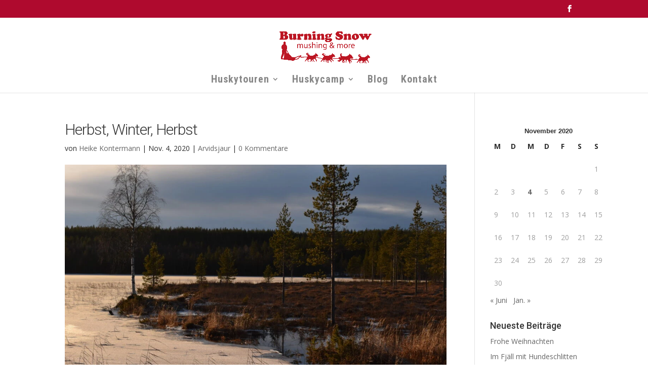

--- FILE ---
content_type: text/html; charset=UTF-8
request_url: https://burning-snow.com/2020/11/04/herbst-winter-herbst/
body_size: 10741
content:
<!DOCTYPE html>
<html lang="de">
<head>
	<meta charset="UTF-8" />
<meta http-equiv="X-UA-Compatible" content="IE=edge">
	<link rel="pingback" href="https://burning-snow.com/xmlrpc.php" />

	<script type="text/javascript">
		document.documentElement.className = 'js';
	</script>

	<script>var et_site_url='https://burning-snow.com';var et_post_id='2246';function et_core_page_resource_fallback(a,b){"undefined"===typeof b&&(b=a.sheet.cssRules&&0===a.sheet.cssRules.length);b&&(a.onerror=null,a.onload=null,a.href?a.href=et_site_url+"/?et_core_page_resource="+a.id+et_post_id:a.src&&(a.src=et_site_url+"/?et_core_page_resource="+a.id+et_post_id))}
</script><title>Herbst, Winter, Herbst | Burning Snow - Hundeschlittentouren und Husky Urlaub in schwedisch Lappland</title>
<meta name='robots' content='max-image-preview:large' />
	<style>img:is([sizes="auto" i], [sizes^="auto," i]) { contain-intrinsic-size: 3000px 1500px }</style>
	<link rel='dns-prefetch' href='//fonts.googleapis.com' />
<link rel="alternate" type="application/rss+xml" title="Burning Snow - Hundeschlittentouren und Husky Urlaub in schwedisch Lappland &raquo; Feed" href="https://burning-snow.com/feed/" />
<link rel="alternate" type="application/rss+xml" title="Burning Snow - Hundeschlittentouren und Husky Urlaub in schwedisch Lappland &raquo; Kommentar-Feed" href="https://burning-snow.com/comments/feed/" />
<link rel="alternate" type="application/rss+xml" title="Burning Snow - Hundeschlittentouren und Husky Urlaub in schwedisch Lappland &raquo; Herbst, Winter, Herbst Kommentar-Feed" href="https://burning-snow.com/2020/11/04/herbst-winter-herbst/feed/" />
<script type="text/javascript">
/* <![CDATA[ */
window._wpemojiSettings = {"baseUrl":"https:\/\/s.w.org\/images\/core\/emoji\/16.0.1\/72x72\/","ext":".png","svgUrl":"https:\/\/s.w.org\/images\/core\/emoji\/16.0.1\/svg\/","svgExt":".svg","source":{"concatemoji":"https:\/\/burning-snow.com\/wp-includes\/js\/wp-emoji-release.min.js?ver=6.8.3"}};
/*! This file is auto-generated */
!function(s,n){var o,i,e;function c(e){try{var t={supportTests:e,timestamp:(new Date).valueOf()};sessionStorage.setItem(o,JSON.stringify(t))}catch(e){}}function p(e,t,n){e.clearRect(0,0,e.canvas.width,e.canvas.height),e.fillText(t,0,0);var t=new Uint32Array(e.getImageData(0,0,e.canvas.width,e.canvas.height).data),a=(e.clearRect(0,0,e.canvas.width,e.canvas.height),e.fillText(n,0,0),new Uint32Array(e.getImageData(0,0,e.canvas.width,e.canvas.height).data));return t.every(function(e,t){return e===a[t]})}function u(e,t){e.clearRect(0,0,e.canvas.width,e.canvas.height),e.fillText(t,0,0);for(var n=e.getImageData(16,16,1,1),a=0;a<n.data.length;a++)if(0!==n.data[a])return!1;return!0}function f(e,t,n,a){switch(t){case"flag":return n(e,"\ud83c\udff3\ufe0f\u200d\u26a7\ufe0f","\ud83c\udff3\ufe0f\u200b\u26a7\ufe0f")?!1:!n(e,"\ud83c\udde8\ud83c\uddf6","\ud83c\udde8\u200b\ud83c\uddf6")&&!n(e,"\ud83c\udff4\udb40\udc67\udb40\udc62\udb40\udc65\udb40\udc6e\udb40\udc67\udb40\udc7f","\ud83c\udff4\u200b\udb40\udc67\u200b\udb40\udc62\u200b\udb40\udc65\u200b\udb40\udc6e\u200b\udb40\udc67\u200b\udb40\udc7f");case"emoji":return!a(e,"\ud83e\udedf")}return!1}function g(e,t,n,a){var r="undefined"!=typeof WorkerGlobalScope&&self instanceof WorkerGlobalScope?new OffscreenCanvas(300,150):s.createElement("canvas"),o=r.getContext("2d",{willReadFrequently:!0}),i=(o.textBaseline="top",o.font="600 32px Arial",{});return e.forEach(function(e){i[e]=t(o,e,n,a)}),i}function t(e){var t=s.createElement("script");t.src=e,t.defer=!0,s.head.appendChild(t)}"undefined"!=typeof Promise&&(o="wpEmojiSettingsSupports",i=["flag","emoji"],n.supports={everything:!0,everythingExceptFlag:!0},e=new Promise(function(e){s.addEventListener("DOMContentLoaded",e,{once:!0})}),new Promise(function(t){var n=function(){try{var e=JSON.parse(sessionStorage.getItem(o));if("object"==typeof e&&"number"==typeof e.timestamp&&(new Date).valueOf()<e.timestamp+604800&&"object"==typeof e.supportTests)return e.supportTests}catch(e){}return null}();if(!n){if("undefined"!=typeof Worker&&"undefined"!=typeof OffscreenCanvas&&"undefined"!=typeof URL&&URL.createObjectURL&&"undefined"!=typeof Blob)try{var e="postMessage("+g.toString()+"("+[JSON.stringify(i),f.toString(),p.toString(),u.toString()].join(",")+"));",a=new Blob([e],{type:"text/javascript"}),r=new Worker(URL.createObjectURL(a),{name:"wpTestEmojiSupports"});return void(r.onmessage=function(e){c(n=e.data),r.terminate(),t(n)})}catch(e){}c(n=g(i,f,p,u))}t(n)}).then(function(e){for(var t in e)n.supports[t]=e[t],n.supports.everything=n.supports.everything&&n.supports[t],"flag"!==t&&(n.supports.everythingExceptFlag=n.supports.everythingExceptFlag&&n.supports[t]);n.supports.everythingExceptFlag=n.supports.everythingExceptFlag&&!n.supports.flag,n.DOMReady=!1,n.readyCallback=function(){n.DOMReady=!0}}).then(function(){return e}).then(function(){var e;n.supports.everything||(n.readyCallback(),(e=n.source||{}).concatemoji?t(e.concatemoji):e.wpemoji&&e.twemoji&&(t(e.twemoji),t(e.wpemoji)))}))}((window,document),window._wpemojiSettings);
/* ]]> */
</script>
<meta content="DI Sport v.1.3" name="generator"/><style id='wp-emoji-styles-inline-css' type='text/css'>

	img.wp-smiley, img.emoji {
		display: inline !important;
		border: none !important;
		box-shadow: none !important;
		height: 1em !important;
		width: 1em !important;
		margin: 0 0.07em !important;
		vertical-align: -0.1em !important;
		background: none !important;
		padding: 0 !important;
	}
</style>
<link rel='stylesheet' id='wp-block-library-css' href='https://burning-snow.com/wp-includes/css/dist/block-library/style.min.css?ver=6.8.3' type='text/css' media='all' />
<style id='classic-theme-styles-inline-css' type='text/css'>
/*! This file is auto-generated */
.wp-block-button__link{color:#fff;background-color:#32373c;border-radius:9999px;box-shadow:none;text-decoration:none;padding:calc(.667em + 2px) calc(1.333em + 2px);font-size:1.125em}.wp-block-file__button{background:#32373c;color:#fff;text-decoration:none}
</style>
<style id='global-styles-inline-css' type='text/css'>
:root{--wp--preset--aspect-ratio--square: 1;--wp--preset--aspect-ratio--4-3: 4/3;--wp--preset--aspect-ratio--3-4: 3/4;--wp--preset--aspect-ratio--3-2: 3/2;--wp--preset--aspect-ratio--2-3: 2/3;--wp--preset--aspect-ratio--16-9: 16/9;--wp--preset--aspect-ratio--9-16: 9/16;--wp--preset--color--black: #000000;--wp--preset--color--cyan-bluish-gray: #abb8c3;--wp--preset--color--white: #ffffff;--wp--preset--color--pale-pink: #f78da7;--wp--preset--color--vivid-red: #cf2e2e;--wp--preset--color--luminous-vivid-orange: #ff6900;--wp--preset--color--luminous-vivid-amber: #fcb900;--wp--preset--color--light-green-cyan: #7bdcb5;--wp--preset--color--vivid-green-cyan: #00d084;--wp--preset--color--pale-cyan-blue: #8ed1fc;--wp--preset--color--vivid-cyan-blue: #0693e3;--wp--preset--color--vivid-purple: #9b51e0;--wp--preset--gradient--vivid-cyan-blue-to-vivid-purple: linear-gradient(135deg,rgba(6,147,227,1) 0%,rgb(155,81,224) 100%);--wp--preset--gradient--light-green-cyan-to-vivid-green-cyan: linear-gradient(135deg,rgb(122,220,180) 0%,rgb(0,208,130) 100%);--wp--preset--gradient--luminous-vivid-amber-to-luminous-vivid-orange: linear-gradient(135deg,rgba(252,185,0,1) 0%,rgba(255,105,0,1) 100%);--wp--preset--gradient--luminous-vivid-orange-to-vivid-red: linear-gradient(135deg,rgba(255,105,0,1) 0%,rgb(207,46,46) 100%);--wp--preset--gradient--very-light-gray-to-cyan-bluish-gray: linear-gradient(135deg,rgb(238,238,238) 0%,rgb(169,184,195) 100%);--wp--preset--gradient--cool-to-warm-spectrum: linear-gradient(135deg,rgb(74,234,220) 0%,rgb(151,120,209) 20%,rgb(207,42,186) 40%,rgb(238,44,130) 60%,rgb(251,105,98) 80%,rgb(254,248,76) 100%);--wp--preset--gradient--blush-light-purple: linear-gradient(135deg,rgb(255,206,236) 0%,rgb(152,150,240) 100%);--wp--preset--gradient--blush-bordeaux: linear-gradient(135deg,rgb(254,205,165) 0%,rgb(254,45,45) 50%,rgb(107,0,62) 100%);--wp--preset--gradient--luminous-dusk: linear-gradient(135deg,rgb(255,203,112) 0%,rgb(199,81,192) 50%,rgb(65,88,208) 100%);--wp--preset--gradient--pale-ocean: linear-gradient(135deg,rgb(255,245,203) 0%,rgb(182,227,212) 50%,rgb(51,167,181) 100%);--wp--preset--gradient--electric-grass: linear-gradient(135deg,rgb(202,248,128) 0%,rgb(113,206,126) 100%);--wp--preset--gradient--midnight: linear-gradient(135deg,rgb(2,3,129) 0%,rgb(40,116,252) 100%);--wp--preset--font-size--small: 13px;--wp--preset--font-size--medium: 20px;--wp--preset--font-size--large: 36px;--wp--preset--font-size--x-large: 42px;--wp--preset--spacing--20: 0.44rem;--wp--preset--spacing--30: 0.67rem;--wp--preset--spacing--40: 1rem;--wp--preset--spacing--50: 1.5rem;--wp--preset--spacing--60: 2.25rem;--wp--preset--spacing--70: 3.38rem;--wp--preset--spacing--80: 5.06rem;--wp--preset--shadow--natural: 6px 6px 9px rgba(0, 0, 0, 0.2);--wp--preset--shadow--deep: 12px 12px 50px rgba(0, 0, 0, 0.4);--wp--preset--shadow--sharp: 6px 6px 0px rgba(0, 0, 0, 0.2);--wp--preset--shadow--outlined: 6px 6px 0px -3px rgba(255, 255, 255, 1), 6px 6px rgba(0, 0, 0, 1);--wp--preset--shadow--crisp: 6px 6px 0px rgba(0, 0, 0, 1);}:where(.is-layout-flex){gap: 0.5em;}:where(.is-layout-grid){gap: 0.5em;}body .is-layout-flex{display: flex;}.is-layout-flex{flex-wrap: wrap;align-items: center;}.is-layout-flex > :is(*, div){margin: 0;}body .is-layout-grid{display: grid;}.is-layout-grid > :is(*, div){margin: 0;}:where(.wp-block-columns.is-layout-flex){gap: 2em;}:where(.wp-block-columns.is-layout-grid){gap: 2em;}:where(.wp-block-post-template.is-layout-flex){gap: 1.25em;}:where(.wp-block-post-template.is-layout-grid){gap: 1.25em;}.has-black-color{color: var(--wp--preset--color--black) !important;}.has-cyan-bluish-gray-color{color: var(--wp--preset--color--cyan-bluish-gray) !important;}.has-white-color{color: var(--wp--preset--color--white) !important;}.has-pale-pink-color{color: var(--wp--preset--color--pale-pink) !important;}.has-vivid-red-color{color: var(--wp--preset--color--vivid-red) !important;}.has-luminous-vivid-orange-color{color: var(--wp--preset--color--luminous-vivid-orange) !important;}.has-luminous-vivid-amber-color{color: var(--wp--preset--color--luminous-vivid-amber) !important;}.has-light-green-cyan-color{color: var(--wp--preset--color--light-green-cyan) !important;}.has-vivid-green-cyan-color{color: var(--wp--preset--color--vivid-green-cyan) !important;}.has-pale-cyan-blue-color{color: var(--wp--preset--color--pale-cyan-blue) !important;}.has-vivid-cyan-blue-color{color: var(--wp--preset--color--vivid-cyan-blue) !important;}.has-vivid-purple-color{color: var(--wp--preset--color--vivid-purple) !important;}.has-black-background-color{background-color: var(--wp--preset--color--black) !important;}.has-cyan-bluish-gray-background-color{background-color: var(--wp--preset--color--cyan-bluish-gray) !important;}.has-white-background-color{background-color: var(--wp--preset--color--white) !important;}.has-pale-pink-background-color{background-color: var(--wp--preset--color--pale-pink) !important;}.has-vivid-red-background-color{background-color: var(--wp--preset--color--vivid-red) !important;}.has-luminous-vivid-orange-background-color{background-color: var(--wp--preset--color--luminous-vivid-orange) !important;}.has-luminous-vivid-amber-background-color{background-color: var(--wp--preset--color--luminous-vivid-amber) !important;}.has-light-green-cyan-background-color{background-color: var(--wp--preset--color--light-green-cyan) !important;}.has-vivid-green-cyan-background-color{background-color: var(--wp--preset--color--vivid-green-cyan) !important;}.has-pale-cyan-blue-background-color{background-color: var(--wp--preset--color--pale-cyan-blue) !important;}.has-vivid-cyan-blue-background-color{background-color: var(--wp--preset--color--vivid-cyan-blue) !important;}.has-vivid-purple-background-color{background-color: var(--wp--preset--color--vivid-purple) !important;}.has-black-border-color{border-color: var(--wp--preset--color--black) !important;}.has-cyan-bluish-gray-border-color{border-color: var(--wp--preset--color--cyan-bluish-gray) !important;}.has-white-border-color{border-color: var(--wp--preset--color--white) !important;}.has-pale-pink-border-color{border-color: var(--wp--preset--color--pale-pink) !important;}.has-vivid-red-border-color{border-color: var(--wp--preset--color--vivid-red) !important;}.has-luminous-vivid-orange-border-color{border-color: var(--wp--preset--color--luminous-vivid-orange) !important;}.has-luminous-vivid-amber-border-color{border-color: var(--wp--preset--color--luminous-vivid-amber) !important;}.has-light-green-cyan-border-color{border-color: var(--wp--preset--color--light-green-cyan) !important;}.has-vivid-green-cyan-border-color{border-color: var(--wp--preset--color--vivid-green-cyan) !important;}.has-pale-cyan-blue-border-color{border-color: var(--wp--preset--color--pale-cyan-blue) !important;}.has-vivid-cyan-blue-border-color{border-color: var(--wp--preset--color--vivid-cyan-blue) !important;}.has-vivid-purple-border-color{border-color: var(--wp--preset--color--vivid-purple) !important;}.has-vivid-cyan-blue-to-vivid-purple-gradient-background{background: var(--wp--preset--gradient--vivid-cyan-blue-to-vivid-purple) !important;}.has-light-green-cyan-to-vivid-green-cyan-gradient-background{background: var(--wp--preset--gradient--light-green-cyan-to-vivid-green-cyan) !important;}.has-luminous-vivid-amber-to-luminous-vivid-orange-gradient-background{background: var(--wp--preset--gradient--luminous-vivid-amber-to-luminous-vivid-orange) !important;}.has-luminous-vivid-orange-to-vivid-red-gradient-background{background: var(--wp--preset--gradient--luminous-vivid-orange-to-vivid-red) !important;}.has-very-light-gray-to-cyan-bluish-gray-gradient-background{background: var(--wp--preset--gradient--very-light-gray-to-cyan-bluish-gray) !important;}.has-cool-to-warm-spectrum-gradient-background{background: var(--wp--preset--gradient--cool-to-warm-spectrum) !important;}.has-blush-light-purple-gradient-background{background: var(--wp--preset--gradient--blush-light-purple) !important;}.has-blush-bordeaux-gradient-background{background: var(--wp--preset--gradient--blush-bordeaux) !important;}.has-luminous-dusk-gradient-background{background: var(--wp--preset--gradient--luminous-dusk) !important;}.has-pale-ocean-gradient-background{background: var(--wp--preset--gradient--pale-ocean) !important;}.has-electric-grass-gradient-background{background: var(--wp--preset--gradient--electric-grass) !important;}.has-midnight-gradient-background{background: var(--wp--preset--gradient--midnight) !important;}.has-small-font-size{font-size: var(--wp--preset--font-size--small) !important;}.has-medium-font-size{font-size: var(--wp--preset--font-size--medium) !important;}.has-large-font-size{font-size: var(--wp--preset--font-size--large) !important;}.has-x-large-font-size{font-size: var(--wp--preset--font-size--x-large) !important;}
:where(.wp-block-post-template.is-layout-flex){gap: 1.25em;}:where(.wp-block-post-template.is-layout-grid){gap: 1.25em;}
:where(.wp-block-columns.is-layout-flex){gap: 2em;}:where(.wp-block-columns.is-layout-grid){gap: 2em;}
:root :where(.wp-block-pullquote){font-size: 1.5em;line-height: 1.6;}
</style>
<link rel='stylesheet' id='tfs-frontend-css' href='https://burning-snow.com/wp-content/plugins/cf7-styler-for-divi/assets/css/frontend.css?ver=2.1.1' type='text/css' media='all' />
<link rel='stylesheet' id='contact-form-7-css' href='https://burning-snow.com/wp-content/plugins/contact-form-7/includes/css/styles.css?ver=5.9.8' type='text/css' media='all' />
<link rel='stylesheet' id='parent-style-css' href='https://burning-snow.com/wp-content/themes/di-basis/style.css?ver=6.8.3' type='text/css' media='all' />
<link rel='stylesheet' id='divi-style-css' href='https://burning-snow.com/wp-content/themes/di-sport/style.css?ver=6.8.3' type='text/css' media='all' />
<link rel='stylesheet' id='et-builder-googlefonts-cached-css' href='https://fonts.googleapis.com/css?family=Roboto:100,100italic,300,300italic,regular,italic,500,500italic,700,700italic,900,900italic|Open+Sans:300,300italic,regular,italic,600,600italic,700,700italic,800,800italic|Roboto+Condensed:300,300italic,regular,italic,700,700italic&#038;subset=latin-ext,greek,greek-ext,vietnamese,cyrillic,latin,cyrillic-ext&#038;display=swap' type='text/css' media='all' />
<link rel='stylesheet' id='dashicons-css' href='https://burning-snow.com/wp-includes/css/dashicons.min.css?ver=6.8.3' type='text/css' media='all' />
<script type="text/javascript" src="https://burning-snow.com/wp-includes/js/jquery/jquery.min.js?ver=3.7.1" id="jquery-core-js"></script>
<script type="text/javascript" src="https://burning-snow.com/wp-includes/js/jquery/jquery-migrate.min.js?ver=3.4.1" id="jquery-migrate-js"></script>
<script type="text/javascript" src="https://burning-snow.com/wp-content/themes/di-basis/core/admin/js/es6-promise.auto.min.js?ver=6.8.3" id="es6-promise-js"></script>
<script type="text/javascript" id="et-core-api-spam-recaptcha-js-extra">
/* <![CDATA[ */
var et_core_api_spam_recaptcha = {"site_key":"","page_action":{"action":"herbst_winter_herbst"}};
/* ]]> */
</script>
<script type="text/javascript" src="https://burning-snow.com/wp-content/themes/di-basis/core/admin/js/recaptcha.js?ver=6.8.3" id="et-core-api-spam-recaptcha-js"></script>
<link rel="https://api.w.org/" href="https://burning-snow.com/wp-json/" /><link rel="alternate" title="JSON" type="application/json" href="https://burning-snow.com/wp-json/wp/v2/posts/2246" /><link rel="EditURI" type="application/rsd+xml" title="RSD" href="https://burning-snow.com/xmlrpc.php?rsd" />
<meta name="generator" content="WordPress 6.8.3" />
<link rel="canonical" href="https://burning-snow.com/2020/11/04/herbst-winter-herbst/" />
<link rel='shortlink' href='https://burning-snow.com/?p=2246' />
<link rel="alternate" title="oEmbed (JSON)" type="application/json+oembed" href="https://burning-snow.com/wp-json/oembed/1.0/embed?url=https%3A%2F%2Fburning-snow.com%2F2020%2F11%2F04%2Fherbst-winter-herbst%2F" />
<link rel="alternate" title="oEmbed (XML)" type="text/xml+oembed" href="https://burning-snow.com/wp-json/oembed/1.0/embed?url=https%3A%2F%2Fburning-snow.com%2F2020%2F11%2F04%2Fherbst-winter-herbst%2F&#038;format=xml" />
<meta name="viewport" content="width=device-width, initial-scale=1.0, maximum-scale=1.0, user-scalable=0" /><link rel="icon" href="https://burning-snow.com/wp-content/uploads/2021/04/favicon1.jpg" sizes="32x32" />
<link rel="icon" href="https://burning-snow.com/wp-content/uploads/2021/04/favicon1.jpg" sizes="192x192" />
<link rel="apple-touch-icon" href="https://burning-snow.com/wp-content/uploads/2021/04/favicon1.jpg" />
<meta name="msapplication-TileImage" content="https://burning-snow.com/wp-content/uploads/2021/04/favicon1.jpg" />
<link rel="stylesheet" id="et-core-unified-2246-cached-inline-styles" href="https://burning-snow.com/wp-content/et-cache/2246/et-core-unified-2246-1766967258056.min.css" onerror="et_core_page_resource_fallback(this, true)" onload="et_core_page_resource_fallback(this)" /></head>
<body class="wp-singular post-template-default single single-post postid-2246 single-format-standard wp-theme-di-basis wp-child-theme-di-sport et_pb_button_helper_class et_fixed_nav et_show_nav et_hide_fixed_logo et_secondary_nav_enabled et_primary_nav_dropdown_animation_fade et_secondary_nav_dropdown_animation_fade et_header_style_centered et_pb_footer_columns3 et_cover_background et_pb_gutter osx et_pb_gutters3 et_pb_pagebuilder_layout et_right_sidebar et_divi_theme et-db et_minified_js et_minified_css">
	<div id="page-container">

					<div id="top-header">
			<div class="container clearfix">

			
				<div id="et-secondary-menu">
				<ul class="et-social-icons">

	<li class="et-social-icon et-social-facebook">
		<a href="https://www.facebook.com/Burning-Snow-151259181570334/" class="icon">
			<span>Facebook</span>
		</a>
	</li>

</ul>				</div> <!-- #et-secondary-menu -->

			</div> <!-- .container -->
		</div> <!-- #top-header -->
		
	
			<header id="main-header" data-height-onload="112">
			<div class="container clearfix et_menu_container">
							<div class="logo_container">
					<span class="logo_helper"></span>
					<a href="https://burning-snow.com/">
						<img src="https://burning-snow.com/wp-content/uploads/2019/04/logo-burningsnow-01.png" alt="Burning Snow - Hundeschlittentouren und Husky Urlaub in schwedisch Lappland" id="logo" data-height-percentage="68" />
					</a>
				</div>
							<div id="et-top-navigation" data-height="112" data-fixed-height="119">
											<nav id="top-menu-nav">
						<ul id="top-menu" class="nav"><li id="menu-item-203" class="menu-item menu-item-type-custom menu-item-object-custom menu-item-has-children menu-item-203"><a href="#">Huskytouren</a>
<ul class="sub-menu">
	<li id="menu-item-201" class="menu-item menu-item-type-post_type menu-item-object-page menu-item-201"><a href="https://burning-snow.com/huskytouren-infos-burning-snow/">Huskytouren Infos</a></li>
	<li id="menu-item-199" class="menu-item menu-item-type-post_type menu-item-object-page menu-item-199"><a href="https://burning-snow.com/wintertraumtour-huskycamp-burning-snow/">Wintertraumtour</a></li>
	<li id="menu-item-198" class="menu-item menu-item-type-post_type menu-item-object-page menu-item-198"><a href="https://burning-snow.com/langdistanz-trainingscamp-huskycamp-burning-snow/">Langdistanz-Musher</a></li>
	<li id="menu-item-200" class="menu-item menu-item-type-post_type menu-item-object-page menu-item-200"><a href="https://burning-snow.com/polarlichttour-huskycamp-burning-snow/">Polarlichttour</a></li>
	<li id="menu-item-197" class="menu-item menu-item-type-post_type menu-item-object-page menu-item-197"><a href="https://burning-snow.com/fjaelltour-huskycamp-burning-snow/">Fjälltour</a></li>
	<li id="menu-item-229" class="menu-item menu-item-type-post_type menu-item-object-page menu-item-229"><a href="https://burning-snow.com/termine-und-preise-huskycamp-burning-snow/">Termine und Preise</a></li>
</ul>
</li>
<li id="menu-item-204" class="menu-item menu-item-type-custom menu-item-object-custom menu-item-has-children menu-item-204"><a href="#">Huskycamp</a>
<ul class="sub-menu">
	<li id="menu-item-236" class="menu-item menu-item-type-post_type menu-item-object-page menu-item-236"><a href="https://burning-snow.com/huskycamp-infos-burning-snow/">Huskycamp Infos</a></li>
	<li id="menu-item-235" class="menu-item menu-item-type-post_type menu-item-object-page menu-item-235"><a href="https://burning-snow.com/fliegenfischen-huskycamp-burning-snow/">Fliegenfischen</a></li>
	<li id="menu-item-234" class="menu-item menu-item-type-post_type menu-item-object-page menu-item-234"><a href="https://burning-snow.com/heike-und-michael-huskycamp-burning-snow/">Heike und Michael</a></li>
	<li id="menu-item-233" class="menu-item menu-item-type-post_type menu-item-object-page menu-item-233"><a href="https://burning-snow.com/die-huskies-huskycamp-burning-snow/">Die Huskies</a></li>
	<li id="menu-item-232" class="menu-item menu-item-type-post_type menu-item-object-page menu-item-232"><a href="https://burning-snow.com/huskykennel-huskycamp-burning-snow/">Der Huskykennel</a></li>
	<li id="menu-item-231" class="menu-item menu-item-type-post_type menu-item-object-page menu-item-231"><a href="https://burning-snow.com/schlittenhunderennen-huskycamp-burning-snow/">Schlittenhunderennen</a></li>
	<li id="menu-item-230" class="menu-item menu-item-type-post_type menu-item-object-page menu-item-230"><a href="https://burning-snow.com/gaestebuch-huskycamp-burning-snow/">So berichten Gäste</a></li>
</ul>
</li>
<li id="menu-item-243" class="menu-item menu-item-type-post_type menu-item-object-page menu-item-243"><a href="https://burning-snow.com/blog-huskycamp-burning-snow/">Blog</a></li>
<li id="menu-item-228" class="menu-item menu-item-type-post_type menu-item-object-page menu-item-228"><a href="https://burning-snow.com/kontakt-huskycamp-burning-snow/">Kontakt</a></li>
</ul>						</nav>
					
					
					
					
					<div id="et_mobile_nav_menu">
				<div class="mobile_nav closed">
					<span class="select_page">Seite wählen</span>
					<span class="mobile_menu_bar mobile_menu_bar_toggle"></span>
				</div>
			</div>				</div> <!-- #et-top-navigation -->
			</div> <!-- .container -->
			<div class="et_search_outer">
				<div class="container et_search_form_container">
					<form role="search" method="get" class="et-search-form" action="https://burning-snow.com/">
					<input type="search" class="et-search-field" placeholder="Suchen &hellip;" value="" name="s" title="Suchen nach:" />					</form>
					<span class="et_close_search_field"></span>
				</div>
			</div>
		</header> <!-- #main-header -->
			<div id="et-main-area">
	
<div id="main-content">
		<div class="container">
		<div id="content-area" class="clearfix">
			<div id="left-area">
											<article id="post-2246" class="et_pb_post post-2246 post type-post status-publish format-standard has-post-thumbnail hentry category-allgemein">
											<div class="et_post_meta_wrapper">
							<h1 class="entry-title">Herbst, Winter, Herbst</h1>

						<p class="post-meta"> von <span class="author vcard"><a href="https://burning-snow.com/author/heike-kontermann/" title="Beiträge von Heike Kontermann" rel="author">Heike Kontermann</a></span> | <span class="published">Nov. 4, 2020</span> | <a href="https://burning-snow.com/category/allgemein/" rel="category tag">Arvidsjaur</a> | <span class="comments-number"><a href="https://burning-snow.com/2020/11/04/herbst-winter-herbst/#respond">0 Kommentare</a></span></p><img src="https://burning-snow.com/wp-content/uploads/2020/11/DSC_0829-1080x675.jpg" alt="" class="" width="1080" height="675" />
												</div> <!-- .et_post_meta_wrapper -->
				
					<div class="entry-content">
					<div id="et-boc" class="et-boc">
			
		<div class="et-l et-l--post">
			<div class="et_builder_inner_content et_pb_gutters3">
		<div class="et_pb_section et_pb_section_0 et_section_regular" >
				
				
				
				
					<div class="et_pb_row et_pb_row_0">
				<div class="et_pb_column et_pb_column_4_4 et_pb_column_0  et_pb_css_mix_blend_mode_passthrough et-last-child">
				
				
				<div class="et_pb_module et_pb_text et_pb_text_0  et_pb_text_align_left et_pb_bg_layout_light">
				
				
				<div class="et_pb_text_inner">Dieses Jahr kam am der Schnee früh und plötzlich am 19. Oktober. Er fiel reichlich auf den warmen Boden und blieb sogar liegen. Natürlich dauerte es nicht lange bis wir die Schlitten aus der Scheune holten und uns jeder ein kleines Team anspannten und auf den Forstwegen losdüsten.</div>
			</div> <!-- .et_pb_text --><div class="et_pb_module et_pb_image et_pb_image_0">
				
				
				<span class="et_pb_image_wrap "><img decoding="async" src="https://burning-snow.com/wp-content/uploads/2020/11/14-e1604507446535.jpg" alt="" title="_14" height="auto" width="auto" class="wp-image-2250" /></span>
			</div><div class="et_pb_module et_pb_image et_pb_image_1">
				
				
				<span class="et_pb_image_wrap "><img decoding="async" src="https://burning-snow.com/wp-content/uploads/2020/11/DSC_0682-2-e1604507427774.jpg" alt="" title="DSC_0682 (2)" height="auto" width="auto" class="wp-image-2252" /></span>
			</div><div class="et_pb_module et_pb_image et_pb_image_2">
				
				
				<span class="et_pb_image_wrap "><img decoding="async" src="https://burning-snow.com/wp-content/uploads/2020/11/30-e1604507284176.jpg" alt="" title="_30" height="auto" width="auto" class="wp-image-2269" /></span>
			</div>
			</div> <!-- .et_pb_column -->
				
				
			</div> <!-- .et_pb_row -->
				
				
			</div> <!-- .et_pb_section --><div class="et_pb_section et_pb_section_1 et_section_regular" >
				
				
				
				
					<div class="et_pb_row et_pb_row_1">
				<div class="et_pb_column et_pb_column_4_4 et_pb_column_1  et_pb_css_mix_blend_mode_passthrough et-last-child">
				
				
				<div class="et_pb_module et_pb_text et_pb_text_1  et_pb_text_align_left et_pb_bg_layout_light">
				
				
				<div class="et_pb_text_inner">Mehrere Wärmeeinbrüche und zuletzt ein warmer Tag mit unglaublichen Regenmengen haben den Schnee leider schmelzen lassen. Aber jetzt können die Gewässer und Sümpfe erst mal in Ruhe zufrieren bis wir uns über den nächsten Schneefall freuen. Schön war es heute trotzdem!</div>
			</div> <!-- .et_pb_text --><div class="et_pb_module et_pb_image et_pb_image_3">
				
				
				<span class="et_pb_image_wrap "><img decoding="async" src="https://burning-snow.com/wp-content/uploads/2020/11/DSC_0827-3-e1604507309357.jpg" alt="" title="DSC_0827 (3)" height="auto" width="auto" class="wp-image-2262" /></span>
			</div><div class="et_pb_module et_pb_image et_pb_image_4">
				
				
				<span class="et_pb_image_wrap "><img decoding="async" src="https://burning-snow.com/wp-content/uploads/2020/11/DSC_0842-e1604507332648.jpg" alt="" title="DSC_0842" height="auto" width="auto" class="wp-image-2260" /></span>
			</div><div class="et_pb_module et_pb_image et_pb_image_5">
				
				
				<span class="et_pb_image_wrap "><img decoding="async" src="https://burning-snow.com/wp-content/uploads/2020/11/DSC_0825-e1604507375138.jpg" alt="" title="DSC_0825" height="auto" width="auto" class="wp-image-2257" /></span>
			</div><div class="et_pb_module et_pb_image et_pb_image_6">
				
				
				<span class="et_pb_image_wrap "><img decoding="async" src="https://burning-snow.com/wp-content/uploads/2020/11/DSC_0816-e1604507410701.jpg" alt="" title="DSC_0816" height="auto" width="auto" class="wp-image-2254" /></span>
			</div>
			</div> <!-- .et_pb_column -->
				
				
			</div> <!-- .et_pb_row -->
				
				
			</div> <!-- .et_pb_section -->		</div><!-- .et_builder_inner_content -->
	</div><!-- .et-l -->
	
			
		</div><!-- #et-boc -->
							</div> <!-- .entry-content -->
					<div class="et_post_meta_wrapper">
					<!-- You can start editing here. -->

<section id="comment-wrap">
		   <div id="comment-section" class="nocomments">
		  			 <!-- If comments are open, but there are no comments. -->

		  	   </div>
					<div id="respond" class="comment-respond">
		<h3 id="reply-title" class="comment-reply-title"><span>Kommentar absenden</span> <small><a rel="nofollow" id="cancel-comment-reply-link" href="/2020/11/04/herbst-winter-herbst/#respond" style="display:none;">Antworten abbrechen</a></small></h3><form action="https://burning-snow.com/wp-comments-post.php" method="post" id="commentform" class="comment-form"><p class="comment-notes"><span id="email-notes">Deine E-Mail-Adresse wird nicht veröffentlicht.</span> <span class="required-field-message">Erforderliche Felder sind mit <span class="required">*</span> markiert</span></p><p class="comment-form-comment"><label for="comment">Kommentar <span class="required">*</span></label> <textarea autocomplete="new-password"  id="d7cb2f6401"  name="d7cb2f6401"   cols="45" rows="8" maxlength="65525" required="required"></textarea><textarea id="comment" aria-label="hp-comment" aria-hidden="true" name="comment" autocomplete="new-password" style="padding:0 !important;clip:rect(1px, 1px, 1px, 1px) !important;position:absolute !important;white-space:nowrap !important;height:1px !important;width:1px !important;overflow:hidden !important;" tabindex="-1"></textarea><script data-noptimize>document.getElementById("comment").setAttribute( "id", "a23b65160ebfbecd89e7e5e5501c9a7c" );document.getElementById("d7cb2f6401").setAttribute( "id", "comment" );</script></p><p class="comment-form-author"><label for="author">Name <span class="required">*</span></label> <input id="author" name="author" type="text" value="" size="30" maxlength="245" autocomplete="name" required="required" /></p>
<p class="comment-form-email"><label for="email">E-Mail <span class="required">*</span></label> <input id="email" name="email" type="text" value="" size="30" maxlength="100" aria-describedby="email-notes" autocomplete="email" required="required" /></p>
<p class="comment-form-url"><label for="url">Website</label> <input id="url" name="url" type="text" value="" size="30" maxlength="200" autocomplete="url" /></p>
<p class="comment-form-cookies-consent"><input id="wp-comment-cookies-consent" name="wp-comment-cookies-consent" type="checkbox" value="yes" /> <label for="wp-comment-cookies-consent">Meinen Namen, meine E-Mail-Adresse und meine Website in diesem Browser für die nächste Kommentierung speichern.</label></p>
<p class="form-submit"><input name="submit" type="submit" id="submit" class="submit et_pb_button" value="Kommentar absenden" /> <input type='hidden' name='comment_post_ID' value='2246' id='comment_post_ID' />
<input type='hidden' name='comment_parent' id='comment_parent' value='0' />
</p></form>	</div><!-- #respond -->
		</section>					</div> <!-- .et_post_meta_wrapper -->
				</article> <!-- .et_pb_post -->

						</div> <!-- #left-area -->

				<div id="sidebar">
		<div id="calendar-2" class="et_pb_widget widget_calendar"><div id="calendar_wrap" class="calendar_wrap"><table id="wp-calendar" class="wp-calendar-table">
	<caption>November 2020</caption>
	<thead>
	<tr>
		<th scope="col" aria-label="Montag">M</th>
		<th scope="col" aria-label="Dienstag">D</th>
		<th scope="col" aria-label="Mittwoch">M</th>
		<th scope="col" aria-label="Donnerstag">D</th>
		<th scope="col" aria-label="Freitag">F</th>
		<th scope="col" aria-label="Samstag">S</th>
		<th scope="col" aria-label="Sonntag">S</th>
	</tr>
	</thead>
	<tbody>
	<tr>
		<td colspan="6" class="pad">&nbsp;</td><td>1</td>
	</tr>
	<tr>
		<td>2</td><td>3</td><td><a href="https://burning-snow.com/2020/11/04/" aria-label="Beiträge veröffentlicht am 4. November 2020">4</a></td><td>5</td><td>6</td><td>7</td><td>8</td>
	</tr>
	<tr>
		<td>9</td><td>10</td><td>11</td><td>12</td><td>13</td><td>14</td><td>15</td>
	</tr>
	<tr>
		<td>16</td><td>17</td><td>18</td><td>19</td><td>20</td><td>21</td><td>22</td>
	</tr>
	<tr>
		<td>23</td><td>24</td><td>25</td><td>26</td><td>27</td><td>28</td><td>29</td>
	</tr>
	<tr>
		<td>30</td>
		<td class="pad" colspan="6">&nbsp;</td>
	</tr>
	</tbody>
	</table><nav aria-label="Vorherige und nächste Monate" class="wp-calendar-nav">
		<span class="wp-calendar-nav-prev"><a href="https://burning-snow.com/2020/06/">&laquo; Juni</a></span>
		<span class="pad">&nbsp;</span>
		<span class="wp-calendar-nav-next"><a href="https://burning-snow.com/2021/01/">Jan. &raquo;</a></span>
	</nav></div></div> <!-- end .et_pb_widget -->
		<div id="recent-posts-2" class="et_pb_widget widget_recent_entries">
		<h4 class="widgettitle">Neueste Beiträge</h4>
		<ul>
											<li>
					<a href="https://burning-snow.com/2022/12/24/frohe-weihnachten/">Frohe Weihnachten</a>
									</li>
											<li>
					<a href="https://burning-snow.com/2022/05/14/im-fjaell-mit-hundeschlitten-und-schneemobil/">Im Fjäll mit Hundeschlitten und Schneemobil</a>
									</li>
											<li>
					<a href="https://burning-snow.com/2022/05/14/januar-februar-und-maerz/">Januar, Februar und März</a>
									</li>
					</ul>

		</div> <!-- end .et_pb_widget --><div id="categories-2" class="et_pb_widget widget_categories"><h4 class="widgettitle">Beliebte Themen</h4>
			<ul>
					<li class="cat-item cat-item-537"><a href="https://burning-snow.com/category/alter-blog/">Alter Blog</a> (1)
</li>
	<li class="cat-item cat-item-1"><a href="https://burning-snow.com/category/allgemein/">Arvidsjaur</a> (29)
</li>
	<li class="cat-item cat-item-12"><a href="https://burning-snow.com/category/burning-snow/">Burning Snow</a> (20)
</li>
	<li class="cat-item cat-item-22"><a href="https://burning-snow.com/category/eisfischen/">Eisfischen</a> (3)
</li>
	<li class="cat-item cat-item-437"><a href="https://burning-snow.com/category/finnmarkslopet/">Finnmarkslopet</a> (1)
</li>
	<li class="cat-item cat-item-20"><a href="https://burning-snow.com/category/fjaelltour/">Fjälltour</a> (5)
</li>
	<li class="cat-item cat-item-16"><a href="https://burning-snow.com/category/fliegenfischen/">Fliegenfischen</a> (1)
</li>
	<li class="cat-item cat-item-21"><a href="https://burning-snow.com/category/langdistanz-musher/">Langdistanz-Musher</a> (2)
</li>
	<li class="cat-item cat-item-15"><a href="https://burning-snow.com/category/lappland/">Lappland</a> (13)
</li>
	<li class="cat-item cat-item-18"><a href="https://burning-snow.com/category/polarlicht-tour/">Polarlicht-Tour</a> (4)
</li>
	<li class="cat-item cat-item-13"><a href="https://burning-snow.com/category/rennen/">Rennen</a> (3)
</li>
	<li class="cat-item cat-item-23"><a href="https://burning-snow.com/category/tjapps/">Tjapps</a> (6)
</li>
	<li class="cat-item cat-item-24"><a href="https://burning-snow.com/category/welpen/">Welpen</a> (6)
</li>
	<li class="cat-item cat-item-14"><a href="https://burning-snow.com/category/wildnis/">Wildnis</a> (3)
</li>
	<li class="cat-item cat-item-19"><a href="https://burning-snow.com/category/wintertraumtour/">Wintertraumtour</a> (6)
</li>
			</ul>

			</div> <!-- end .et_pb_widget -->	</div> <!-- end #sidebar -->
		</div> <!-- #content-area -->
	</div> <!-- .container -->
	</div> <!-- #main-content -->


			<footer id="main-footer">
				

		
				<div id="footer-bottom">
					<div class="container clearfix">
				<ul class="et-social-icons">

	<li class="et-social-icon et-social-facebook">
		<a href="https://www.facebook.com/Burning-Snow-151259181570334/" class="icon">
			<span>Facebook</span>
		</a>
	</li>

</ul><div id="footer-info"><a href="https://burning-snow.com/impressum-huskycamp-burning-snow/">Impressum |</a>
<a href="https://burning-snow.com/datenschutzerklaerung/"> | Datenschutzhinweis</a></div>					</div>	<!-- .container -->
				</div>
			</footer> <!-- #main-footer -->
		</div> <!-- #et-main-area -->


	</div> <!-- #page-container -->

	<script type="speculationrules">
{"prefetch":[{"source":"document","where":{"and":[{"href_matches":"\/*"},{"not":{"href_matches":["\/wp-*.php","\/wp-admin\/*","\/wp-content\/uploads\/*","\/wp-content\/*","\/wp-content\/plugins\/*","\/wp-content\/themes\/di-sport\/*","\/wp-content\/themes\/di-basis\/*","\/*\\?(.+)"]}},{"not":{"selector_matches":"a[rel~=\"nofollow\"]"}},{"not":{"selector_matches":".no-prefetch, .no-prefetch a"}}]},"eagerness":"conservative"}]}
</script>
<script type="text/javascript" src="https://burning-snow.com/wp-includes/js/dist/hooks.min.js?ver=4d63a3d491d11ffd8ac6" id="wp-hooks-js"></script>
<script type="text/javascript" src="https://burning-snow.com/wp-includes/js/dist/i18n.min.js?ver=5e580eb46a90c2b997e6" id="wp-i18n-js"></script>
<script type="text/javascript" id="wp-i18n-js-after">
/* <![CDATA[ */
wp.i18n.setLocaleData( { 'text direction\u0004ltr': [ 'ltr' ] } );
/* ]]> */
</script>
<script type="text/javascript" src="https://burning-snow.com/wp-content/plugins/contact-form-7/includes/swv/js/index.js?ver=5.9.8" id="swv-js"></script>
<script type="text/javascript" id="contact-form-7-js-extra">
/* <![CDATA[ */
var wpcf7 = {"api":{"root":"https:\/\/burning-snow.com\/wp-json\/","namespace":"contact-form-7\/v1"},"cached":"1"};
/* ]]> */
</script>
<script type="text/javascript" id="contact-form-7-js-translations">
/* <![CDATA[ */
( function( domain, translations ) {
	var localeData = translations.locale_data[ domain ] || translations.locale_data.messages;
	localeData[""].domain = domain;
	wp.i18n.setLocaleData( localeData, domain );
} )( "contact-form-7", {"translation-revision-date":"2024-06-05 06:37:53+0000","generator":"GlotPress\/4.0.1","domain":"messages","locale_data":{"messages":{"":{"domain":"messages","plural-forms":"nplurals=2; plural=n != 1;","lang":"de"},"Error:":["Fehler:"]}},"comment":{"reference":"includes\/js\/index.js"}} );
/* ]]> */
</script>
<script type="text/javascript" src="https://burning-snow.com/wp-content/plugins/contact-form-7/includes/js/index.js?ver=5.9.8" id="contact-form-7-js"></script>
<script type="text/javascript" src="https://burning-snow.com/wp-includes/js/comment-reply.min.js?ver=6.8.3" id="comment-reply-js" async="async" data-wp-strategy="async"></script>
<script type="text/javascript" id="divi-custom-script-js-extra">
/* <![CDATA[ */
var DIVI = {"item_count":"%d Item","items_count":"%d Items"};
var et_shortcodes_strings = {"previous":"Vorherige","next":"N\u00e4chste"};
var et_pb_custom = {"ajaxurl":"https:\/\/burning-snow.com\/wp-admin\/admin-ajax.php","images_uri":"https:\/\/burning-snow.com\/wp-content\/themes\/di-basis\/images","builder_images_uri":"https:\/\/burning-snow.com\/wp-content\/themes\/di-basis\/includes\/builder\/images","et_frontend_nonce":"38ce6382a1","subscription_failed":"Bitte \u00fcberpr\u00fcfen Sie die Felder unten aus, um sicherzustellen, dass Sie die richtigen Informationen eingegeben.","et_ab_log_nonce":"3f8084c4f4","fill_message":"Bitte f\u00fcllen Sie die folgenden Felder aus:","contact_error_message":"Bitte folgende Fehler beheben:","invalid":"Ung\u00fcltige E-Mail","captcha":"Captcha","prev":"Vorherige","previous":"Vorherige","next":"Weiter","wrong_captcha":"Sie haben die falsche Zahl im Captcha eingegeben.","wrong_checkbox":"Checkbox","ignore_waypoints":"no","is_divi_theme_used":"1","widget_search_selector":".widget_search","ab_tests":[],"is_ab_testing_active":"","page_id":"2246","unique_test_id":"","ab_bounce_rate":"5","is_cache_plugin_active":"no","is_shortcode_tracking":"","tinymce_uri":""}; var et_builder_utils_params = {"condition":{"diviTheme":true,"extraTheme":false},"scrollLocations":["app","top"],"builderScrollLocations":{"desktop":"app","tablet":"app","phone":"app"},"onloadScrollLocation":"app","builderType":"fe"}; var et_frontend_scripts = {"builderCssContainerPrefix":"#et-boc","builderCssLayoutPrefix":"#et-boc .et-l"};
var et_pb_box_shadow_elements = [];
var et_pb_motion_elements = {"desktop":[],"tablet":[],"phone":[]};
var et_pb_sticky_elements = [];
/* ]]> */
</script>
<script type="text/javascript" src="https://burning-snow.com/wp-content/themes/di-basis/js/custom.unified.js?ver=6.8.3" id="divi-custom-script-js"></script>
<script type="text/javascript" src="https://burning-snow.com/wp-content/themes/di-basis/core/admin/js/common.js?ver=4.6.6" id="et-core-common-js"></script>
</body>
</html>

<!--
Performance optimized by W3 Total Cache. Learn more: https://www.boldgrid.com/w3-total-cache/


Served from: burning-snow.com @ 2026-01-17 13:43:29 by W3 Total Cache
-->